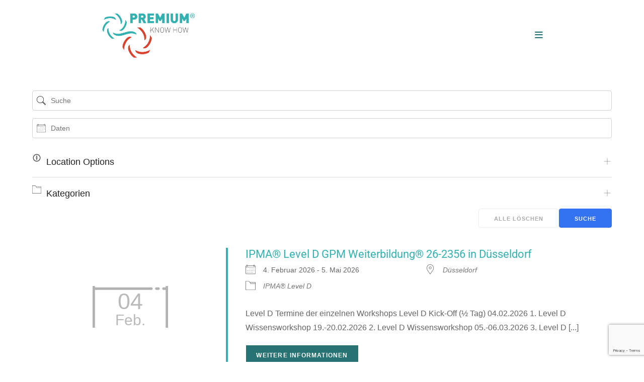

--- FILE ---
content_type: text/html; charset=utf-8
request_url: https://www.google.com/recaptcha/api2/anchor?ar=1&k=6LfPsaIlAAAAAEkU57Jdqai6vqDvbQddPtPkDW6p&co=aHR0cHM6Ly93d3cucHJlbWl1bS1rbm93aG93LmNvbTo0NDM.&hl=en&v=N67nZn4AqZkNcbeMu4prBgzg&size=invisible&anchor-ms=20000&execute-ms=30000&cb=s3nslfqqlnl0
body_size: 49002
content:
<!DOCTYPE HTML><html dir="ltr" lang="en"><head><meta http-equiv="Content-Type" content="text/html; charset=UTF-8">
<meta http-equiv="X-UA-Compatible" content="IE=edge">
<title>reCAPTCHA</title>
<style type="text/css">
/* cyrillic-ext */
@font-face {
  font-family: 'Roboto';
  font-style: normal;
  font-weight: 400;
  font-stretch: 100%;
  src: url(//fonts.gstatic.com/s/roboto/v48/KFO7CnqEu92Fr1ME7kSn66aGLdTylUAMa3GUBHMdazTgWw.woff2) format('woff2');
  unicode-range: U+0460-052F, U+1C80-1C8A, U+20B4, U+2DE0-2DFF, U+A640-A69F, U+FE2E-FE2F;
}
/* cyrillic */
@font-face {
  font-family: 'Roboto';
  font-style: normal;
  font-weight: 400;
  font-stretch: 100%;
  src: url(//fonts.gstatic.com/s/roboto/v48/KFO7CnqEu92Fr1ME7kSn66aGLdTylUAMa3iUBHMdazTgWw.woff2) format('woff2');
  unicode-range: U+0301, U+0400-045F, U+0490-0491, U+04B0-04B1, U+2116;
}
/* greek-ext */
@font-face {
  font-family: 'Roboto';
  font-style: normal;
  font-weight: 400;
  font-stretch: 100%;
  src: url(//fonts.gstatic.com/s/roboto/v48/KFO7CnqEu92Fr1ME7kSn66aGLdTylUAMa3CUBHMdazTgWw.woff2) format('woff2');
  unicode-range: U+1F00-1FFF;
}
/* greek */
@font-face {
  font-family: 'Roboto';
  font-style: normal;
  font-weight: 400;
  font-stretch: 100%;
  src: url(//fonts.gstatic.com/s/roboto/v48/KFO7CnqEu92Fr1ME7kSn66aGLdTylUAMa3-UBHMdazTgWw.woff2) format('woff2');
  unicode-range: U+0370-0377, U+037A-037F, U+0384-038A, U+038C, U+038E-03A1, U+03A3-03FF;
}
/* math */
@font-face {
  font-family: 'Roboto';
  font-style: normal;
  font-weight: 400;
  font-stretch: 100%;
  src: url(//fonts.gstatic.com/s/roboto/v48/KFO7CnqEu92Fr1ME7kSn66aGLdTylUAMawCUBHMdazTgWw.woff2) format('woff2');
  unicode-range: U+0302-0303, U+0305, U+0307-0308, U+0310, U+0312, U+0315, U+031A, U+0326-0327, U+032C, U+032F-0330, U+0332-0333, U+0338, U+033A, U+0346, U+034D, U+0391-03A1, U+03A3-03A9, U+03B1-03C9, U+03D1, U+03D5-03D6, U+03F0-03F1, U+03F4-03F5, U+2016-2017, U+2034-2038, U+203C, U+2040, U+2043, U+2047, U+2050, U+2057, U+205F, U+2070-2071, U+2074-208E, U+2090-209C, U+20D0-20DC, U+20E1, U+20E5-20EF, U+2100-2112, U+2114-2115, U+2117-2121, U+2123-214F, U+2190, U+2192, U+2194-21AE, U+21B0-21E5, U+21F1-21F2, U+21F4-2211, U+2213-2214, U+2216-22FF, U+2308-230B, U+2310, U+2319, U+231C-2321, U+2336-237A, U+237C, U+2395, U+239B-23B7, U+23D0, U+23DC-23E1, U+2474-2475, U+25AF, U+25B3, U+25B7, U+25BD, U+25C1, U+25CA, U+25CC, U+25FB, U+266D-266F, U+27C0-27FF, U+2900-2AFF, U+2B0E-2B11, U+2B30-2B4C, U+2BFE, U+3030, U+FF5B, U+FF5D, U+1D400-1D7FF, U+1EE00-1EEFF;
}
/* symbols */
@font-face {
  font-family: 'Roboto';
  font-style: normal;
  font-weight: 400;
  font-stretch: 100%;
  src: url(//fonts.gstatic.com/s/roboto/v48/KFO7CnqEu92Fr1ME7kSn66aGLdTylUAMaxKUBHMdazTgWw.woff2) format('woff2');
  unicode-range: U+0001-000C, U+000E-001F, U+007F-009F, U+20DD-20E0, U+20E2-20E4, U+2150-218F, U+2190, U+2192, U+2194-2199, U+21AF, U+21E6-21F0, U+21F3, U+2218-2219, U+2299, U+22C4-22C6, U+2300-243F, U+2440-244A, U+2460-24FF, U+25A0-27BF, U+2800-28FF, U+2921-2922, U+2981, U+29BF, U+29EB, U+2B00-2BFF, U+4DC0-4DFF, U+FFF9-FFFB, U+10140-1018E, U+10190-1019C, U+101A0, U+101D0-101FD, U+102E0-102FB, U+10E60-10E7E, U+1D2C0-1D2D3, U+1D2E0-1D37F, U+1F000-1F0FF, U+1F100-1F1AD, U+1F1E6-1F1FF, U+1F30D-1F30F, U+1F315, U+1F31C, U+1F31E, U+1F320-1F32C, U+1F336, U+1F378, U+1F37D, U+1F382, U+1F393-1F39F, U+1F3A7-1F3A8, U+1F3AC-1F3AF, U+1F3C2, U+1F3C4-1F3C6, U+1F3CA-1F3CE, U+1F3D4-1F3E0, U+1F3ED, U+1F3F1-1F3F3, U+1F3F5-1F3F7, U+1F408, U+1F415, U+1F41F, U+1F426, U+1F43F, U+1F441-1F442, U+1F444, U+1F446-1F449, U+1F44C-1F44E, U+1F453, U+1F46A, U+1F47D, U+1F4A3, U+1F4B0, U+1F4B3, U+1F4B9, U+1F4BB, U+1F4BF, U+1F4C8-1F4CB, U+1F4D6, U+1F4DA, U+1F4DF, U+1F4E3-1F4E6, U+1F4EA-1F4ED, U+1F4F7, U+1F4F9-1F4FB, U+1F4FD-1F4FE, U+1F503, U+1F507-1F50B, U+1F50D, U+1F512-1F513, U+1F53E-1F54A, U+1F54F-1F5FA, U+1F610, U+1F650-1F67F, U+1F687, U+1F68D, U+1F691, U+1F694, U+1F698, U+1F6AD, U+1F6B2, U+1F6B9-1F6BA, U+1F6BC, U+1F6C6-1F6CF, U+1F6D3-1F6D7, U+1F6E0-1F6EA, U+1F6F0-1F6F3, U+1F6F7-1F6FC, U+1F700-1F7FF, U+1F800-1F80B, U+1F810-1F847, U+1F850-1F859, U+1F860-1F887, U+1F890-1F8AD, U+1F8B0-1F8BB, U+1F8C0-1F8C1, U+1F900-1F90B, U+1F93B, U+1F946, U+1F984, U+1F996, U+1F9E9, U+1FA00-1FA6F, U+1FA70-1FA7C, U+1FA80-1FA89, U+1FA8F-1FAC6, U+1FACE-1FADC, U+1FADF-1FAE9, U+1FAF0-1FAF8, U+1FB00-1FBFF;
}
/* vietnamese */
@font-face {
  font-family: 'Roboto';
  font-style: normal;
  font-weight: 400;
  font-stretch: 100%;
  src: url(//fonts.gstatic.com/s/roboto/v48/KFO7CnqEu92Fr1ME7kSn66aGLdTylUAMa3OUBHMdazTgWw.woff2) format('woff2');
  unicode-range: U+0102-0103, U+0110-0111, U+0128-0129, U+0168-0169, U+01A0-01A1, U+01AF-01B0, U+0300-0301, U+0303-0304, U+0308-0309, U+0323, U+0329, U+1EA0-1EF9, U+20AB;
}
/* latin-ext */
@font-face {
  font-family: 'Roboto';
  font-style: normal;
  font-weight: 400;
  font-stretch: 100%;
  src: url(//fonts.gstatic.com/s/roboto/v48/KFO7CnqEu92Fr1ME7kSn66aGLdTylUAMa3KUBHMdazTgWw.woff2) format('woff2');
  unicode-range: U+0100-02BA, U+02BD-02C5, U+02C7-02CC, U+02CE-02D7, U+02DD-02FF, U+0304, U+0308, U+0329, U+1D00-1DBF, U+1E00-1E9F, U+1EF2-1EFF, U+2020, U+20A0-20AB, U+20AD-20C0, U+2113, U+2C60-2C7F, U+A720-A7FF;
}
/* latin */
@font-face {
  font-family: 'Roboto';
  font-style: normal;
  font-weight: 400;
  font-stretch: 100%;
  src: url(//fonts.gstatic.com/s/roboto/v48/KFO7CnqEu92Fr1ME7kSn66aGLdTylUAMa3yUBHMdazQ.woff2) format('woff2');
  unicode-range: U+0000-00FF, U+0131, U+0152-0153, U+02BB-02BC, U+02C6, U+02DA, U+02DC, U+0304, U+0308, U+0329, U+2000-206F, U+20AC, U+2122, U+2191, U+2193, U+2212, U+2215, U+FEFF, U+FFFD;
}
/* cyrillic-ext */
@font-face {
  font-family: 'Roboto';
  font-style: normal;
  font-weight: 500;
  font-stretch: 100%;
  src: url(//fonts.gstatic.com/s/roboto/v48/KFO7CnqEu92Fr1ME7kSn66aGLdTylUAMa3GUBHMdazTgWw.woff2) format('woff2');
  unicode-range: U+0460-052F, U+1C80-1C8A, U+20B4, U+2DE0-2DFF, U+A640-A69F, U+FE2E-FE2F;
}
/* cyrillic */
@font-face {
  font-family: 'Roboto';
  font-style: normal;
  font-weight: 500;
  font-stretch: 100%;
  src: url(//fonts.gstatic.com/s/roboto/v48/KFO7CnqEu92Fr1ME7kSn66aGLdTylUAMa3iUBHMdazTgWw.woff2) format('woff2');
  unicode-range: U+0301, U+0400-045F, U+0490-0491, U+04B0-04B1, U+2116;
}
/* greek-ext */
@font-face {
  font-family: 'Roboto';
  font-style: normal;
  font-weight: 500;
  font-stretch: 100%;
  src: url(//fonts.gstatic.com/s/roboto/v48/KFO7CnqEu92Fr1ME7kSn66aGLdTylUAMa3CUBHMdazTgWw.woff2) format('woff2');
  unicode-range: U+1F00-1FFF;
}
/* greek */
@font-face {
  font-family: 'Roboto';
  font-style: normal;
  font-weight: 500;
  font-stretch: 100%;
  src: url(//fonts.gstatic.com/s/roboto/v48/KFO7CnqEu92Fr1ME7kSn66aGLdTylUAMa3-UBHMdazTgWw.woff2) format('woff2');
  unicode-range: U+0370-0377, U+037A-037F, U+0384-038A, U+038C, U+038E-03A1, U+03A3-03FF;
}
/* math */
@font-face {
  font-family: 'Roboto';
  font-style: normal;
  font-weight: 500;
  font-stretch: 100%;
  src: url(//fonts.gstatic.com/s/roboto/v48/KFO7CnqEu92Fr1ME7kSn66aGLdTylUAMawCUBHMdazTgWw.woff2) format('woff2');
  unicode-range: U+0302-0303, U+0305, U+0307-0308, U+0310, U+0312, U+0315, U+031A, U+0326-0327, U+032C, U+032F-0330, U+0332-0333, U+0338, U+033A, U+0346, U+034D, U+0391-03A1, U+03A3-03A9, U+03B1-03C9, U+03D1, U+03D5-03D6, U+03F0-03F1, U+03F4-03F5, U+2016-2017, U+2034-2038, U+203C, U+2040, U+2043, U+2047, U+2050, U+2057, U+205F, U+2070-2071, U+2074-208E, U+2090-209C, U+20D0-20DC, U+20E1, U+20E5-20EF, U+2100-2112, U+2114-2115, U+2117-2121, U+2123-214F, U+2190, U+2192, U+2194-21AE, U+21B0-21E5, U+21F1-21F2, U+21F4-2211, U+2213-2214, U+2216-22FF, U+2308-230B, U+2310, U+2319, U+231C-2321, U+2336-237A, U+237C, U+2395, U+239B-23B7, U+23D0, U+23DC-23E1, U+2474-2475, U+25AF, U+25B3, U+25B7, U+25BD, U+25C1, U+25CA, U+25CC, U+25FB, U+266D-266F, U+27C0-27FF, U+2900-2AFF, U+2B0E-2B11, U+2B30-2B4C, U+2BFE, U+3030, U+FF5B, U+FF5D, U+1D400-1D7FF, U+1EE00-1EEFF;
}
/* symbols */
@font-face {
  font-family: 'Roboto';
  font-style: normal;
  font-weight: 500;
  font-stretch: 100%;
  src: url(//fonts.gstatic.com/s/roboto/v48/KFO7CnqEu92Fr1ME7kSn66aGLdTylUAMaxKUBHMdazTgWw.woff2) format('woff2');
  unicode-range: U+0001-000C, U+000E-001F, U+007F-009F, U+20DD-20E0, U+20E2-20E4, U+2150-218F, U+2190, U+2192, U+2194-2199, U+21AF, U+21E6-21F0, U+21F3, U+2218-2219, U+2299, U+22C4-22C6, U+2300-243F, U+2440-244A, U+2460-24FF, U+25A0-27BF, U+2800-28FF, U+2921-2922, U+2981, U+29BF, U+29EB, U+2B00-2BFF, U+4DC0-4DFF, U+FFF9-FFFB, U+10140-1018E, U+10190-1019C, U+101A0, U+101D0-101FD, U+102E0-102FB, U+10E60-10E7E, U+1D2C0-1D2D3, U+1D2E0-1D37F, U+1F000-1F0FF, U+1F100-1F1AD, U+1F1E6-1F1FF, U+1F30D-1F30F, U+1F315, U+1F31C, U+1F31E, U+1F320-1F32C, U+1F336, U+1F378, U+1F37D, U+1F382, U+1F393-1F39F, U+1F3A7-1F3A8, U+1F3AC-1F3AF, U+1F3C2, U+1F3C4-1F3C6, U+1F3CA-1F3CE, U+1F3D4-1F3E0, U+1F3ED, U+1F3F1-1F3F3, U+1F3F5-1F3F7, U+1F408, U+1F415, U+1F41F, U+1F426, U+1F43F, U+1F441-1F442, U+1F444, U+1F446-1F449, U+1F44C-1F44E, U+1F453, U+1F46A, U+1F47D, U+1F4A3, U+1F4B0, U+1F4B3, U+1F4B9, U+1F4BB, U+1F4BF, U+1F4C8-1F4CB, U+1F4D6, U+1F4DA, U+1F4DF, U+1F4E3-1F4E6, U+1F4EA-1F4ED, U+1F4F7, U+1F4F9-1F4FB, U+1F4FD-1F4FE, U+1F503, U+1F507-1F50B, U+1F50D, U+1F512-1F513, U+1F53E-1F54A, U+1F54F-1F5FA, U+1F610, U+1F650-1F67F, U+1F687, U+1F68D, U+1F691, U+1F694, U+1F698, U+1F6AD, U+1F6B2, U+1F6B9-1F6BA, U+1F6BC, U+1F6C6-1F6CF, U+1F6D3-1F6D7, U+1F6E0-1F6EA, U+1F6F0-1F6F3, U+1F6F7-1F6FC, U+1F700-1F7FF, U+1F800-1F80B, U+1F810-1F847, U+1F850-1F859, U+1F860-1F887, U+1F890-1F8AD, U+1F8B0-1F8BB, U+1F8C0-1F8C1, U+1F900-1F90B, U+1F93B, U+1F946, U+1F984, U+1F996, U+1F9E9, U+1FA00-1FA6F, U+1FA70-1FA7C, U+1FA80-1FA89, U+1FA8F-1FAC6, U+1FACE-1FADC, U+1FADF-1FAE9, U+1FAF0-1FAF8, U+1FB00-1FBFF;
}
/* vietnamese */
@font-face {
  font-family: 'Roboto';
  font-style: normal;
  font-weight: 500;
  font-stretch: 100%;
  src: url(//fonts.gstatic.com/s/roboto/v48/KFO7CnqEu92Fr1ME7kSn66aGLdTylUAMa3OUBHMdazTgWw.woff2) format('woff2');
  unicode-range: U+0102-0103, U+0110-0111, U+0128-0129, U+0168-0169, U+01A0-01A1, U+01AF-01B0, U+0300-0301, U+0303-0304, U+0308-0309, U+0323, U+0329, U+1EA0-1EF9, U+20AB;
}
/* latin-ext */
@font-face {
  font-family: 'Roboto';
  font-style: normal;
  font-weight: 500;
  font-stretch: 100%;
  src: url(//fonts.gstatic.com/s/roboto/v48/KFO7CnqEu92Fr1ME7kSn66aGLdTylUAMa3KUBHMdazTgWw.woff2) format('woff2');
  unicode-range: U+0100-02BA, U+02BD-02C5, U+02C7-02CC, U+02CE-02D7, U+02DD-02FF, U+0304, U+0308, U+0329, U+1D00-1DBF, U+1E00-1E9F, U+1EF2-1EFF, U+2020, U+20A0-20AB, U+20AD-20C0, U+2113, U+2C60-2C7F, U+A720-A7FF;
}
/* latin */
@font-face {
  font-family: 'Roboto';
  font-style: normal;
  font-weight: 500;
  font-stretch: 100%;
  src: url(//fonts.gstatic.com/s/roboto/v48/KFO7CnqEu92Fr1ME7kSn66aGLdTylUAMa3yUBHMdazQ.woff2) format('woff2');
  unicode-range: U+0000-00FF, U+0131, U+0152-0153, U+02BB-02BC, U+02C6, U+02DA, U+02DC, U+0304, U+0308, U+0329, U+2000-206F, U+20AC, U+2122, U+2191, U+2193, U+2212, U+2215, U+FEFF, U+FFFD;
}
/* cyrillic-ext */
@font-face {
  font-family: 'Roboto';
  font-style: normal;
  font-weight: 900;
  font-stretch: 100%;
  src: url(//fonts.gstatic.com/s/roboto/v48/KFO7CnqEu92Fr1ME7kSn66aGLdTylUAMa3GUBHMdazTgWw.woff2) format('woff2');
  unicode-range: U+0460-052F, U+1C80-1C8A, U+20B4, U+2DE0-2DFF, U+A640-A69F, U+FE2E-FE2F;
}
/* cyrillic */
@font-face {
  font-family: 'Roboto';
  font-style: normal;
  font-weight: 900;
  font-stretch: 100%;
  src: url(//fonts.gstatic.com/s/roboto/v48/KFO7CnqEu92Fr1ME7kSn66aGLdTylUAMa3iUBHMdazTgWw.woff2) format('woff2');
  unicode-range: U+0301, U+0400-045F, U+0490-0491, U+04B0-04B1, U+2116;
}
/* greek-ext */
@font-face {
  font-family: 'Roboto';
  font-style: normal;
  font-weight: 900;
  font-stretch: 100%;
  src: url(//fonts.gstatic.com/s/roboto/v48/KFO7CnqEu92Fr1ME7kSn66aGLdTylUAMa3CUBHMdazTgWw.woff2) format('woff2');
  unicode-range: U+1F00-1FFF;
}
/* greek */
@font-face {
  font-family: 'Roboto';
  font-style: normal;
  font-weight: 900;
  font-stretch: 100%;
  src: url(//fonts.gstatic.com/s/roboto/v48/KFO7CnqEu92Fr1ME7kSn66aGLdTylUAMa3-UBHMdazTgWw.woff2) format('woff2');
  unicode-range: U+0370-0377, U+037A-037F, U+0384-038A, U+038C, U+038E-03A1, U+03A3-03FF;
}
/* math */
@font-face {
  font-family: 'Roboto';
  font-style: normal;
  font-weight: 900;
  font-stretch: 100%;
  src: url(//fonts.gstatic.com/s/roboto/v48/KFO7CnqEu92Fr1ME7kSn66aGLdTylUAMawCUBHMdazTgWw.woff2) format('woff2');
  unicode-range: U+0302-0303, U+0305, U+0307-0308, U+0310, U+0312, U+0315, U+031A, U+0326-0327, U+032C, U+032F-0330, U+0332-0333, U+0338, U+033A, U+0346, U+034D, U+0391-03A1, U+03A3-03A9, U+03B1-03C9, U+03D1, U+03D5-03D6, U+03F0-03F1, U+03F4-03F5, U+2016-2017, U+2034-2038, U+203C, U+2040, U+2043, U+2047, U+2050, U+2057, U+205F, U+2070-2071, U+2074-208E, U+2090-209C, U+20D0-20DC, U+20E1, U+20E5-20EF, U+2100-2112, U+2114-2115, U+2117-2121, U+2123-214F, U+2190, U+2192, U+2194-21AE, U+21B0-21E5, U+21F1-21F2, U+21F4-2211, U+2213-2214, U+2216-22FF, U+2308-230B, U+2310, U+2319, U+231C-2321, U+2336-237A, U+237C, U+2395, U+239B-23B7, U+23D0, U+23DC-23E1, U+2474-2475, U+25AF, U+25B3, U+25B7, U+25BD, U+25C1, U+25CA, U+25CC, U+25FB, U+266D-266F, U+27C0-27FF, U+2900-2AFF, U+2B0E-2B11, U+2B30-2B4C, U+2BFE, U+3030, U+FF5B, U+FF5D, U+1D400-1D7FF, U+1EE00-1EEFF;
}
/* symbols */
@font-face {
  font-family: 'Roboto';
  font-style: normal;
  font-weight: 900;
  font-stretch: 100%;
  src: url(//fonts.gstatic.com/s/roboto/v48/KFO7CnqEu92Fr1ME7kSn66aGLdTylUAMaxKUBHMdazTgWw.woff2) format('woff2');
  unicode-range: U+0001-000C, U+000E-001F, U+007F-009F, U+20DD-20E0, U+20E2-20E4, U+2150-218F, U+2190, U+2192, U+2194-2199, U+21AF, U+21E6-21F0, U+21F3, U+2218-2219, U+2299, U+22C4-22C6, U+2300-243F, U+2440-244A, U+2460-24FF, U+25A0-27BF, U+2800-28FF, U+2921-2922, U+2981, U+29BF, U+29EB, U+2B00-2BFF, U+4DC0-4DFF, U+FFF9-FFFB, U+10140-1018E, U+10190-1019C, U+101A0, U+101D0-101FD, U+102E0-102FB, U+10E60-10E7E, U+1D2C0-1D2D3, U+1D2E0-1D37F, U+1F000-1F0FF, U+1F100-1F1AD, U+1F1E6-1F1FF, U+1F30D-1F30F, U+1F315, U+1F31C, U+1F31E, U+1F320-1F32C, U+1F336, U+1F378, U+1F37D, U+1F382, U+1F393-1F39F, U+1F3A7-1F3A8, U+1F3AC-1F3AF, U+1F3C2, U+1F3C4-1F3C6, U+1F3CA-1F3CE, U+1F3D4-1F3E0, U+1F3ED, U+1F3F1-1F3F3, U+1F3F5-1F3F7, U+1F408, U+1F415, U+1F41F, U+1F426, U+1F43F, U+1F441-1F442, U+1F444, U+1F446-1F449, U+1F44C-1F44E, U+1F453, U+1F46A, U+1F47D, U+1F4A3, U+1F4B0, U+1F4B3, U+1F4B9, U+1F4BB, U+1F4BF, U+1F4C8-1F4CB, U+1F4D6, U+1F4DA, U+1F4DF, U+1F4E3-1F4E6, U+1F4EA-1F4ED, U+1F4F7, U+1F4F9-1F4FB, U+1F4FD-1F4FE, U+1F503, U+1F507-1F50B, U+1F50D, U+1F512-1F513, U+1F53E-1F54A, U+1F54F-1F5FA, U+1F610, U+1F650-1F67F, U+1F687, U+1F68D, U+1F691, U+1F694, U+1F698, U+1F6AD, U+1F6B2, U+1F6B9-1F6BA, U+1F6BC, U+1F6C6-1F6CF, U+1F6D3-1F6D7, U+1F6E0-1F6EA, U+1F6F0-1F6F3, U+1F6F7-1F6FC, U+1F700-1F7FF, U+1F800-1F80B, U+1F810-1F847, U+1F850-1F859, U+1F860-1F887, U+1F890-1F8AD, U+1F8B0-1F8BB, U+1F8C0-1F8C1, U+1F900-1F90B, U+1F93B, U+1F946, U+1F984, U+1F996, U+1F9E9, U+1FA00-1FA6F, U+1FA70-1FA7C, U+1FA80-1FA89, U+1FA8F-1FAC6, U+1FACE-1FADC, U+1FADF-1FAE9, U+1FAF0-1FAF8, U+1FB00-1FBFF;
}
/* vietnamese */
@font-face {
  font-family: 'Roboto';
  font-style: normal;
  font-weight: 900;
  font-stretch: 100%;
  src: url(//fonts.gstatic.com/s/roboto/v48/KFO7CnqEu92Fr1ME7kSn66aGLdTylUAMa3OUBHMdazTgWw.woff2) format('woff2');
  unicode-range: U+0102-0103, U+0110-0111, U+0128-0129, U+0168-0169, U+01A0-01A1, U+01AF-01B0, U+0300-0301, U+0303-0304, U+0308-0309, U+0323, U+0329, U+1EA0-1EF9, U+20AB;
}
/* latin-ext */
@font-face {
  font-family: 'Roboto';
  font-style: normal;
  font-weight: 900;
  font-stretch: 100%;
  src: url(//fonts.gstatic.com/s/roboto/v48/KFO7CnqEu92Fr1ME7kSn66aGLdTylUAMa3KUBHMdazTgWw.woff2) format('woff2');
  unicode-range: U+0100-02BA, U+02BD-02C5, U+02C7-02CC, U+02CE-02D7, U+02DD-02FF, U+0304, U+0308, U+0329, U+1D00-1DBF, U+1E00-1E9F, U+1EF2-1EFF, U+2020, U+20A0-20AB, U+20AD-20C0, U+2113, U+2C60-2C7F, U+A720-A7FF;
}
/* latin */
@font-face {
  font-family: 'Roboto';
  font-style: normal;
  font-weight: 900;
  font-stretch: 100%;
  src: url(//fonts.gstatic.com/s/roboto/v48/KFO7CnqEu92Fr1ME7kSn66aGLdTylUAMa3yUBHMdazQ.woff2) format('woff2');
  unicode-range: U+0000-00FF, U+0131, U+0152-0153, U+02BB-02BC, U+02C6, U+02DA, U+02DC, U+0304, U+0308, U+0329, U+2000-206F, U+20AC, U+2122, U+2191, U+2193, U+2212, U+2215, U+FEFF, U+FFFD;
}

</style>
<link rel="stylesheet" type="text/css" href="https://www.gstatic.com/recaptcha/releases/N67nZn4AqZkNcbeMu4prBgzg/styles__ltr.css">
<script nonce="EijbNovNXy2htqcS7edmWQ" type="text/javascript">window['__recaptcha_api'] = 'https://www.google.com/recaptcha/api2/';</script>
<script type="text/javascript" src="https://www.gstatic.com/recaptcha/releases/N67nZn4AqZkNcbeMu4prBgzg/recaptcha__en.js" nonce="EijbNovNXy2htqcS7edmWQ">
      
    </script></head>
<body><div id="rc-anchor-alert" class="rc-anchor-alert"></div>
<input type="hidden" id="recaptcha-token" value="[base64]">
<script type="text/javascript" nonce="EijbNovNXy2htqcS7edmWQ">
      recaptcha.anchor.Main.init("[\x22ainput\x22,[\x22bgdata\x22,\x22\x22,\[base64]/[base64]/[base64]/[base64]/[base64]/UltsKytdPUU6KEU8MjA0OD9SW2wrK109RT4+NnwxOTI6KChFJjY0NTEyKT09NTUyOTYmJk0rMTxjLmxlbmd0aCYmKGMuY2hhckNvZGVBdChNKzEpJjY0NTEyKT09NTYzMjA/[base64]/[base64]/[base64]/[base64]/[base64]/[base64]/[base64]\x22,\[base64]\x22,\x22w7orw6EhesKUw406PHzDrCNNwoYHw7rCuMOYJRsOeMOVHwbDn2zCnT50FTsVwp5nworCoTzDvCDDnHBtwofCjHPDg2JxwoUVwpPCrwPDjMK0w5ETFEYjC8KCw5/Cn8OYw7bDhsOrwp/Cpm8BXsO6w6pbw6fDscK6FUtiwq3DtV49a8K+w4bCp8OIKMOvwrA9F8O5EsKnZVNDw4QhAsOsw5TDgjPCusOAeAATYDAbw6/Ckx1XwrLDvzpGQ8K0wpZEVsOFw47DoknDm8O4woHDqlxdEjbDp8KBH0HDhWVjOTfDv8OowpPDj8OSwpfCuD3CkcKaNhHCmsKRwooaw4/Dgn5nw6IqAcKrXMKtwqzDrsKHaF1rw5LDoxYcVTxibcKlw4RTY8OjwpfCmVrDuBVsecOoIgfCscOEwr7DtsK/woTDjVtUXzwyTRpDBsK2w45ZXHDDqcKOHcKJazrCkx7ChirCl8Oww4vCpDfDu8KqwpfCsMOuIcOjI8OkPWXCt24FfcKmw4DDgMK8woHDiMK4w69twq1Tw57DlcKxfsKuwo/Ck2zCtMKYd3bDjcOkwrIXKB7CrMKcBsOrD8Kgw5fCv8KvXAXCv17CtcKRw4krwqpDw4t0WG87LClywoTCnBLDjhtqcR5Qw4QifxAtF8OzJ3Ndw5I0HigswrYhSMKfbsKKTivDlm/DqsK3w73DuUzChcOzMykSA2nCscKTw67DosKqacOXL8Otw77Ct0vDmcKaHEXCncKyH8O9woPDjMONTDzCoDXDs0nDpsOCUcOTQsOPVcOiwok1G8OiwrHCncO/ZDnCjCASwoPCjF8HwpxEw53DhcK0w7IlI8OowoHDlX/[base64]/w7bClVQfwrLCn8O9w5/[base64]/CgsO5wrsHWC1aw5vCrkdRwo7CjcKxIMO/wpILwoNLwpZOwptuwqHDgkfCmVPDkR/[base64]/Cv8KBwp3DoB/CtcKJw5XDvMKIKVAzwrjDscO7wovDjSlOw7LDrsK6w4HDiiw4w5UqFMO4ehTCmsKVw6c4bcOvK3PDo3IlPHIpXcKiw5RuBiHDr0zCuQhgDmN1RhHDjsK0wozCtVrCoBwBeCpuwqQMOFJpwqjDmcORw7Zsw55Hw5jDrMKmwqV7w402wrHDjQ/[base64]/CkcOoc8Oow5DCosODwqh5BMORw7DCpsK+dMOnWlnCvsOiwqLCpz3DjhzDrMKZwqHCpMORVcOawrXCqcO/cD/CnHnDozfDqcKlwptcwr3DlTJyw4pgw6lwL8Knw4/CjyvDocOWH8OdDGF6PMKLRgDCnMKRThl5dcOCHcOiw5YbwonCr04/BcKCwoxpShnCsMO8w6/CnsKVw6cjw77DgB8tTcOzwo5LVw/Cr8KhYcKIwr/DkMOaYsOTT8KOwq5RRm82wpfDnD0GUMOlwoHCsD1FfcKzwrBKwrgABm8LwrB2DyYUwqI1woE5SUFcwpHDpsOqw4UVwrxLPwbDusO/DAvDn8KqdsOewpzDvhMMWsKDwpBCwoI3w7xqwpM2C0zDlhbDssK2IcONw78TcMKxw7TCg8OFwqwBw6QTUhRIwpzDtMOeJz8TZCjDmsK6wrtqwpcCfVpawq7ClsORw5fDl2DDocK0wqJ2AcKDXmh1cChQw6HCtWrCnsOucsOSwqQxwoJWw4lOfm/[base64]/CrjFqGsKbBXnDiTJ/[base64]/w7x7wp/CtDzCmhEkw5XDmCfDn8OqcRI8w5N5w58Xwq0XBsKlwq85M8KewoXCoMKTdsKKcxZdw47CiMK1HhJ+LHTCp8Kpw7DCkCPDlzrCi8KFbjLDmcKQw77CuB1HK8O2wr9+S0lDI8Ojw4TDjU/DpXcnw5BldcKMVyN1wo7DlMOqY1wVaAzDh8K0HUHCiynDmsKdQ8OyYE8fwq1/[base64]/woAKZVVhAFZ5IDTCmMOMF1VRwrPDqsKNN8KABHzDrALCkxMSUSDDrcKDRsKYacOfwqHDs3nDgApaw7vCqjLCo8KZwqMlccO+w5lMwrsVwpHDs8Opw4/DgcKCH8ONPBYTP8K3Oj4racK7w5nCj2nDiMOMwq/DisOpMBbCjj83WMOuESLDg8OmPcO4fX3Cp8OIesOZH8KkwpDDowAaw6E0wp7DtsO7wr1wQCrDlMOyw5QKPw96w7dmDMOiFjzDtsOpYHdNw6jCvlo+DsOjQzTDiMOKwpvDil7CmkvDs8ONw4DCixcBdcKYQXnClFfDtsKSw7lOwrDDnsOgwr4vOFHCmXs/wo48ScOlYlAsSMK5wpVHH8Oywr7DvsOFKn7CpsOlw6/CmATDl8K8w6/DgMKqwq0uwq5waB1Ow7DCgipEVMKYw4bCk8KtZcOgw4/[base64]/CnMOGF8KIw4/DiMK0w4Rkw77DisOlw7fDr8O2SxA4wrAsw5VEFg4cw6VMOMKMCsOLwpl3wrJFwr3CtsKFwow+JsK6wrTCtcKJFXLDtMKvYDZWw7ldCBzCoMOKC8OXwpTDl8Kcw6PDth4gw73Cl8KDw6xIw77CiyjDmMKawr7Cn8OAw7UIRmbCpyojKcOTZMK2K8K/[base64]/DuzfDmsKNPgMBwoV9CGZnw4rCgzTDg8OfesOMfCN0Y8OZwqDDgALCh8OYB8KNwrbCtQ/[base64]/CuMKUJ8Ouw4pFw64Sb8Klwo/Dr8K9aS/CjAVZwqrDnxnDkgIuwoALw7zCkwwmMihlw4bDhV8Swq/DsMKJw7Q0wpEjw5TCpcKoZgc/LCzCmEFwWsKEFsKnVAnCmsO/GQlLw6fCjsO5w4/CsEHDv8KWSV0ywo9wwpzCpFHDrcO9w5jCg8KEwrnDuMKVwpxVb8KwXVI8wrw9eCdnwo8aw63CrsOIw6gwEsKMKcKECsOCEk/DlkLDkR8Aw4rCncOFWyFkcmXCmigQZW/CicKaXUvDuCHDh1XCvm0Pw6ZscRfCt8OqQMKlw77DrMK0w73Cr3UjJsKCWCXDs8KVw6/CixfCqCvCpMOZb8OrZcKCw7Bbwo7CujFmGlBfw695wrRIBm1iU1d/w6o6w55Sw7XDuUETI1LCv8Ktw519w70zw4/CksK4wpLDvsKydMKMfg0uwqdFwqk2wqIOwoIBw5jDuhbCsQrCpsO2w5A6a1AmwqrDrMKSW8OJdi4xwpImHwBVfsORRUQuWcOzfcOqw6zCicOURH7CpcO4czNuDEtUwqrDnwXDrVDCvkctbcK+BDLCkkFXYsKlFcOTQcOpw6/DgcKHB0Y6w4nCpMOhw7wFeDFdT27CjhlGw77Cg8OcVn/CjH1kGQzDvXrDq8KrBC9DHH3DkGJSw7wHwofChMKdwoTDuXnDpcKlNMO7w7TCuTENwp3CqnzDh2QYXQrCojIrw7BEFsObw7M2w4t9wrE7w4U5w7FDH8Kaw6AIw7LDgSBtGQPDiMKoHsOgecOYwpAaNcOufgjCunMawpzCvBnDtU5MwoMRw59WJycwUArDng/CmcOzBsKfACrDh8OIwpYwARYLwqHDvsKtcxrDoCFtw4zDicKQwr/CnMKRZMOQIFUmGgBnwp5fw6E7wpNfwrDCg1rDgFbDvjNTw4/Du1A9w4xAbVwAw7zClTbCqMKtDjN2OkbDkDDCk8KBHG/CssOZw7FjNhspwog6V8KAHsKBwoZSw6ILesK3ZMOfwq4DwqvCg1fDmcKow5clE8Kqw45JPXTCgVkdGsO/TsKHEMO4BcOsb1HDjnvDoQ/Doj7DpDTDucK2w5QWwp8LwrjCqcKZwrrCjCpPw5s1AcKWwobDtMKGwonCngsGacKOQMKVw6ApEBLDgMOfw5QCFsKTS8OYOlHDksK2w61gNXhLWG3DnCPDo8O0IxzDogd5w43CiSPDmhLDi8OrB03Dv3nCssOmTUc+woYlw7kzOcOTbntbw7rDvVfCtsKfEX/[base64]/[base64]/[base64]/DjsOdJWTCmsK7KDHClGzCoSFZIMOtwpbCtG7Ds30+GGLDk2fDrcKJwow3HUMLbMOBbcKwwoHCp8ORCg3DmBHDhsOiMcKBwoPDkcKdeE/[base64]/Cq8O/GMOkwrQnR8OiwqbCoMOww55rF8KtU8KleyPCicOxw6QuwpdVwqnDgX/CrMKfw6bCnw7CosKrwqfDkMOEHMKlTFYQw4jCggwDUcKFwpfDscKrw4HCgMKoDsKnw7DDosKcNMK4wpTDhcKhw6DDtmwvXlEgw4nCpVnCvEIgwqwrbjd/[base64]/CjsK6wrTChlM7a31fw7wTUlbCrsKDN1tTR1dYw6J3w6DCscOPcW7Ch8OHTzjDisOiwpDCoHXClsOrYcKFSMOuw7UVwosww4jCrgvCu2nChcKNw6AhcGRyM8KnwqnDsnrDr8KALDLDl3sdwoTClMKZwpQ6w7/[base64]/Dtz7Dtz4bfsOWwpc4w4B7HsO0wog3QMKfw7nChl1TAhDDiAURDVVnw6bCh13Ct8KxwoTDkSVLG8KjRgfDnhLDtiDDtyvDmEjDl8Ksw77DszZZwqlIOMKZwrzDvUvCucO/[base64]/DqMOWwqcfc3M8WEwzVy/Cp1vDu8O0w5XCqMKmY8KGwq5ObGLDjXswanjDjlhkFcOdO8KtCQrCvkLDuTHCny3DpRrChcOSDWNyw7PDtMKuMmHCscK+RsOywo47wpjDq8OXwp/[base64]/DvsK3wrHChcKiDAfCqsK2wrE+w4XDrcOQw5TDlHjDkcKdwrTDtRLCs8KFw77DvnXCmsKsbRTCosKxwo/[base64]/CpcKQw5bDvWbDsBQew7vCqMKkwrkdw7XCqMOFU8O8D8KPw6jCmcOmPRI5Ux/[base64]/[base64]/CjcKhwpDCgMKHw54BTHwaEsKpw483RnFYJD5jG1TDvcK8wqswV8Opw6M0McKCeWHCuyXDn8KjwpDDgl4bw4HCvRxxGMKLw7HDqFgFNcO3YW/DmsK/[base64]/[base64]/DuMK/wp5nZsK1wol0J8OpJ8OzGTHDsMOGGsOuVsOTwoMRT8Kiwp7DhUxawqgSSBM5DsOWczHCvhkoAcODBsOAw6fDuiXCsnbDpGMZw5zCrH4hwqfCswN3OBnDscOXw6kiw4VKOCDChFV8wo7CvFplCSbDv8O+w6fCnBdsZsKiw7kIw53CvcK9wr/[base64]/Do8OQbx/Cr8KHwoclw44UGBbDosKzPhjCil8Tw7DClMKLLsO7wr7DmRwHw7LDqcOFH8OhA8KbwrttJjrDgA9tNBt4wpbDrg9CBsODwpDCrifCk8OBw7cZTF7CqjnDmMOiw41SUQd2wqxjVlrCnEzDrcOre3g8wqTCv0t/TUdbbmgPbSrDhwd4w5ENw7xgFcK4w5UrQsO7cMO+wpJtw7dyIwBlw6PDtkFhw45HAMODw54PwpjDk0/DomkHfsOVw7lPwrJUQcK5wqXDjQ3DjRHCkMKHw6LDsFoSaB55woPDuDEOw7PCoTfChWjCl0t8wrVfYcKKw7Muwp1Gw543AMKBw6vClMKWw4pmZkfDusOcBzAMLcKue8OHBi7DhsO8eMKNKSJTO8KUS0bCs8OYw7rDu8OSNWzDssORw4/[base64]/w44bbwvDk2TDhMK+TCjDvnLCuETCmsOaFXQ1Hi4dwplSwoITwp9zTScZw6LDqMKVw7bDhHo7woojwp/[base64]/w65Hw5Ehw7c6wr7CjMOMDWDCg1zDoDTCizPDmsKGwo/CnsKMR8OXW8OxXUtvw6g3w5nCoU/Dt8OrLsOgw4x+w4/[base64]/DmFrDsX0KwrjCqcKDwplHFMKHVMOlGRvDucKwFm86wodgGVIBbE/CoMK7wrF4YVxDTsKLwqvCjVvDl8KOw7l3w7pHwrXDjMKfAUkXfcOGDi/CjQDDtMOrw65YFH/[base64]/w6bDrG/DjG/DgTbCgzQUw6kVDsOSw6/CtMOkw6QSwpnDoMONRCBVwrtYX8OhLmZ8wosEw4fDpHx8KEnChRnCtcKOwqBqScOvwoAYwqEGw4rDtMKSLmt7wq/DqUlUKMO3McKEHsKuwr7Co2JZQsO8wpvDr8OpFHAhw5rCrMOWwoh2csOIw47DrQY6dWXDiT3Dg8OgwoEYw6bDk8KzwqnDsFzDnEDCokrDqMKewqdHw4pQW8ORwoJ0VgUVTcK4KEVGC8KMwqxnw5nCoz3DkVrDtFHDicKxwp/CgmbDq8KCw7/CijvDt8Oow47DmBNlwpN2wr55w4hJYXIgMsKww4EVw6bDocOMwrnDj8K+QSXDkMKGXEFrb8KrVMKHY8Kiw71JCMKxwpQQBzrDt8KPwrXClmxcw5fDuy7DgDHCjjcVP39Dwq/[base64]/wo/DjRTCj8Khw5MjYRLDrH5UATHCm0Y6wpDCozgpw4/[base64]/[base64]/[base64]/CnXTCssK1w5rDtsKfHHjDoG3CtQLDg8KuMsKOemJoYEQLwqPCuhFPw4zDmcO+Q8Ohw67DnEg7w6Z5N8KbwqMbeBxOHWjCh3/CnGVDacO7w7RUFsOpwqYIYCHCn0cNw5fDuMKqeMKFc8K1AcO0wqDCq8KIw4luwpxkTcOwcEzDq2tEw7LDpy3DhhYSw44lF8OowrdAwqHDpsO4wopTWz4qwrvCrcOmQ2rCjsKvZ8Krw7Eyw7A/IcOkGcOVDMKuw5ooXMO0LBjCimEjYVNhw7jDnWYkworCrsOjXsKbV8KuwpjDlMOVaC7CkcOjX0krw7zDqMOjHsKCIC7CkMKQRg7CusKRwpg9wp1HwoPDusKnelF2LMOoWF7DpGdkM8KQHhbCnsKPwqJ6bR7Cjl3CvGPCphHCqTMuw54Fw7LCrX/CkBNPccO+QCMiw7jCrcKxKkvCpBnCicOpw5Q6wo0Qw7I1YgnCqzvCkcKjw7N+woJ5ZHU8wpIHO8OnfcOaYMO1wqZxw5nDhAo9w5XDksKkGzXCncKTw5BZwo3CkcKjAcOiTnvCkw/CmBnCsXrDpkXDmi17wo51w57DmcOlw799wqMhNcKbVC1hwrDCjcOgw6fCo2QPw4JCw5vCqMOIwp5CT1HDr8OPT8OEw499w6/[base64]/w7rDoDzDjwFBLSUSR3LDhsKQR8O2YgDClMKhw6UxKCEFVcOfwpUeUkp1wrtzM8OtwoRAJBLCu23CuMKcw4pKeMKzGMOUwrrChMKowqB9NcKZTsOJS8KHw78ARMO4Rh9/IMOrKRrDgcK7w5tdScO0OiHDk8KQw5rCs8KDwqQ7d01/Dy8EwoLDo0Q3w7I6SVjDvHTDmMKSb8O8w6rCqVldRFzCjXHDrG7DocOVPMOvw6LDqhjCkzPDosOxZFAnNcOce8KiMWpkVhZ5w7XCgjIewo/DpsKYwrMOw6PCgMKKw7dLBFYdIcKRw7LDoTFeFsOiZTEiIlouw5EQJMK8wo7DqVpgOVhxJcOWwqQSwqgNwpfDjsOtwq4Qb8OiT8ObPQXDtMOLw4BXP8K8NCR2fMO7AjPDtAI/w70DfcOfEsO/wp12NSYbQcKXBi7DphFnRhfClkTDrQVsTsK/w4rCssKXKHNWw5QKwoFjwrJlajUEwqszwo7CuBLDrcKsPhQPGsOCHBYQwoBxeXJ8CAhGNh0dBMOkFcO2e8KJWFjCnFfDnmlmw7AFXzIuwrfDpcKKw4rCj8K8e3PDlj5owqoow44eDsKdWg/Cr2Mpf8KrW8OCw5vCpcKdX3lWY8O8NUIgwonCsV1sGGhPPnNJe2kdd8KjbMK1wq0IEcORD8OBRMKcAMO+CsOIOsK9PMKEw4UiwqAze8Ofw4VFei0fK19/O8KAYyhPV1RvwqDDiMOvw5Ztw5Fjw48rwrR5NjlJcnjDusKXw4UWeU7DmMOXWsKmw4bDvcO4U8K+WwPDjUTCtXsUwqHCgMOffSnCl8KCasK3wqgTw4TDvgkXwrFlCGI7wqHDqj3CtsOHDMKGw4jDncOKwoDCmx3Dg8KWc8Ozwr1rwobDisKSw7PCncKsdsO/V0xbdMKdJgDDqQ/Dm8KFMcOLwrHDiMOpNAAywpnCisOLwqgww5zCpgXDjMOUw4zDrcO5w7fCqcOywp0/GyVMOwHDqjInw6QywrJtM1IaGWjDhMOHw7bChX7DtMOYdRbClzbCpMKjacKmFmLCk8OpUcKGwoR4H105PMKewqx+w5/CmSN6worCrMK7K8KxwosHw58wbsOLBSbCr8KgPcK1CC8rwrrDs8OvJ8KUw5kLwqZYVDZRw7LDpgMIDsOdIMKJUmIjwoQ5w77Cl8OYDsOcw61gGcOFBsKMWThTwo3CrsKQHsKbNMKyUMOdYcOUbsKdNkctGcK5woUtw7fCr8KYw4ENDiLCqcOYw6/DsjRYPBcuwq/[base64]/w7hBCSIpworCpMORTirCjR4pV8OuEsOMM8KjwqpRLgbDj8Olw7TCrcKIw4rCkBTCkCvDpS/DukvCoDjCi8O9w5HDtn7Cvj0wTsKdwqrDpTrCvkbDpBgCw68UwpzDpcKUw5bDiBUcUMKow57Do8KmPcO7worDo8KGw6vDnSJPw6xPwqlVw5V3woHCiRtMw7x7WF7Dt8OgSBnCmmHDn8OKDMOUw5RQw4kEE8O6wpnDosOnInTCkxkeMCvClRh2w7oWw4fDnywPGH/Dh2Q/AsKEQUhHw6F9KCpuwp/DhMKDBGtew75fw5wdwrkgOcOQRMO5w7/CgsKAwpbCisO8w6cXw5/CoBpIw73DsT7CosKxDj3CsULCq8OhLcOqeg8aw4kLw5cOHm3CiVt1wooXw6tVCXNMWsK4GsOuaMOMH8Oxw4hdw5HCj8OKB3rCgQ1vwpcDL8KLw5LCnnx/UyvDkjLDgV5Iw7rCkVIKXMOPNhbCs23CsD5/cC/DqMOKw4l7csK1JMK9wrpywr0bwqcVJEB6wofDosKxw7TClUVjwrzCs08QFTp/KcO7wrDCsmnCjQYwwq7DhjAlYlQGKcOnEXHCrMK6wofDgcOcbwXDsCZmDcKXwpg8UnTCtMOzwo9WPlYjYsOxw57DuyjDrMO/wroEZEfDhkdcw45gwrlCJ8KzKgzDln3Dt8O/wpsyw4FNRCrDnMKGXETCo8OOw7vClMKcRypGDMKSw7DDvmAAbnkxwokfGmzDnWnCkSdCVcO/w74AwqfCuFjDg2HCk2fDvEvClBDDicKzDcKcfgAZw44DADVkw48gw6MjAcKVFlMGVXcDGw0pwrjCt0DDsRjDgsKAwrsKw7g9w4zDh8OawppQFMKTwpjCocKRXSzCvmPCvMKzwqIjw7NTw7hvVTjDrz4IwrsUaETCusOJMsKtQ3TCmmcuHMO1wp4nSUwEWcO/w7LCnGEfwpXDkMK+w7nDqcOhOS12TcKTwprCvMOzQg/DkMO8w7XCsCnCvsOuwpXCu8K1wr5pFjHCmsK+d8O5dh7DvMKJwqHCpBoAwr3DqXgNwo7CrwIbw4HCnMKDwrNQw5AFwrLDjsKZb8OJwqbDmQRMw5AywrRcw4LDjsKZw51Gw6x+VcOmHCrCo1nDnsK/wqZmw6ojwr4Iw6oeKx5UN8KoPsKnwoMHdGrCti/DhcOlEWU5KsK4B1Baw5ssw5PDu8OPw6PCt8KSJMKhdcKNUV7Cg8KGcsKyw67CrcOfAsOpwpXChVjDn1/DiQPCrhYxJ8O2O8O9fCHDvcK8J1Anw6nCoCLCsl8JwpvDjsK5w6QEwo/[base64]/RAXCuknCnGHCjFPCucOZXEzCq0d5YMKKYibCp8Ofw6w1NBpHWVBGIMOowqfCvcOwGijDtRg/[base64]/CiXdEwozDtmErH8KqXsOMcsKOZnbCrzvDk31dwrLDtxLDjXooRAXDm8O3B8KfQBPDqDpjc8OAw4wxcw/DrglZw4gRw6bCrcOVw45JQ3nDhgfCmQVUw6XDsil/wo/Ds1JuwpTCkEdhw63CsyQGwowsw5kFwoJPw5B0w5w8L8K8w67DqkjCv8OjBMKEesOHwoPCjg1zTC8ye8K8w4vCncOeHcKGwqR7w4AmJUZuwoDCmHg8w7HClQhuw57Ct2VPw7Uaw7XDigsMw5Mlw4HCoMKhXkPDkiBzeMO8UcK7w5rCtsORYCRfLsOdw5/[base64]/ClT/DmsOBw4VWLsOYBMOiEsKxw69jP8KAwrTDh8OlfMOEw4/CmsOyGXTDh8KBw54ZN2zCmhDDgAIPM8O0WkkRwobCpH7Cv8OMEU3Cr3V/[base64]/Clwx1I8OOwqpgLcOQwrpvQcKPw4wNwphLDsOjwrbDicKjTX0Lw7nDl8K9LzjDnH3ChMKWDjfDpjFSL1hqw7vCnXHDtRbDkBUnd1/[base64]/CncK1w5JlQ8ObYXHClMOCdibDm8KkWsKUflNQdHxEw5AQVUJ5VcOvTsOpw6DDv8KbwoJWasK/EMOjCjQAd8K8w47DhwHDl3LCsXfDs3NuAsKqesO7w7Ziw74UwptqOD3CucKgbAnDgcO0WcKgw4ATwrxtH8KWw77CsMOewqzDnwHDlcORw6HCvsK4LEDCuG4sWcONworDk8KQwp5wAQk4OQXCpCRkw5LCrEM5w6PCr8Ovw7/[base64]/BsOdw4Q5wpvDslAjw6DCt1TDo23CusKYw7vCpCY7CsOxw6YkXhzClcKSGG1/[base64]/CvmTDqzEiwoxQdlTConfDqDUWwpfDqMO0RQtRw7FCDmfCl8O8w4XCmEPDhzrDrDvCncOqwqdEw48Tw7rCtS/CjMKkQ8Kww504Z3V/w4EUwo9RSGReYMKGw59fwqHDpwo2wp/CulPCmFPCvXZAworCqsK8w4HCqBFjwrZJw5pUOcOEwojCjMOawqTCn8KjT0ADwo3Cs8K3cj/DqcOvw5Yuw6vDpsKZw6xLTEvDisKlZRbCgMKswqNjeTp6w5FuMMOXw7DClsOiAXUUwrpRfMK9wpd0ASpiw5BkT2/Dn8KneS3DsnAOc8OGw6nCrsOXw7zDjsOBw49KwojDt8KGwppAw5HDnMKww53CsMO/Vkwhw4nCjsO+w6nCmSMIZQRuw4vDhcObFnTDplHCpsOuD1vCgsOEJsK6w7TDo8KBw6fCsMOKwrAiwp1+wq9gwp/[base64]/CisK4Ky7DgsOJFG5HUWFQDMKvwrHDh0fCh8ORwo7DpHPDg8KxUSnDr1MRwp1ywq1Jwo7CvcOPwo4aC8KjfzvCpG7CqibCkD3DrX01wpzDp8KiKnUYwrcHY8KtwqMVYsO7Z3l4CsOSJcOcYMOSwo/CgETCgFM+FcOWKA3CgsKiwprDpS9EwpFkVMOaC8OEw5fDrTVew6nDuF52w63CkMK8worDv8OcwpjCnnTDoDRdw53CsRzCpsKoHnoAwofDpsKVfWHCicKAwoY6CUzCvXHCvsKHw7HDiQEaw7DCrTbCl8Kyw6BVwq5Cwq/DmxIZA8KTw7fDnzgMP8KcW8Knd03CmMKoUW/ClMK3w44dwr8iBUHCrMOBwqUMScOBwoR8fsKSZ8KzF8K3LXV5w7Nfw4J3w4PDrU3Djz3ChMKfwr3Cn8K3FMKZw4/[base64]/CksOUITceWgPDv8OqJS/DlsKyw6Q3w5XCqxkSw7Zcw77DjQDCvcO9w4DCr8OLAsKVX8OjMsOUFMKnw5pxasO8w5jDvU14TsOgH8KEe8KJHcODAEHChsKSwr1geD7CizzDt8KLw4zCsxc7wr53wqXDhRbDhVZIwrTDh8K2w5/DmGd8w7McHMKqIMOewpBQUcKQER8Bw5bChz/DlcKYw5Y1LMK5fRg6wpEzwqENBiTCoC4dw4siw4lHwovCkHPCu1Fnw5TDiTR+JnfDmW1owrTDmULDj0XDm8KGH0MCw4zCiyDDjRLDocKuw6/[base64]/[base64]/ChibCocOWTsOpMzPDpcOXwr5ww5xBwrLDjmLCnRZew4dEICzDjWQWFsOhw6nDpxJAw5vCqMOxeEwUw7HCu8ORw6/[base64]/DhsKEfcKccELDsScyw5pKw7HChHZNw4UgPRnCnMKew7d2w7jDv8K5SHImwqLDisKsw6FYEMOYw7oAw57DqMOaw6gnw4JNw4/ChcOTezDDvQbCu8OCfkZOwrNiBErCo8KZA8Kkw6V7w7AHw4/DvsKGw4lkwrPCv8OOw4fCo0leYwnCg8KywpvDp0x8w75YwrrCsXdBwq/Cs37Cu8Kkwqpbw7LDtcOIwp80esOJRcOQw5PDoMOowq42TiEWwotBw73CiXnCkgQKHmcoalrCisKlbcK5wo9bB8OoRcK6QG9BJMKmPx0Cwp9mw4A7YMK5dsOTwpzCqz/CkykHBsKaw6jDjgdZX8O/FcOTdXsaw4jDlcOBJ3nDksKvw7UQYhrDlMK0wqFrUMKTYhTDpGN2wo5QwqvDgsOAVcOqwqzCv8KWwrzCvG5Sw4XCnsKuNT3DicOWw4B7KcKZJQwfO8KZZ8O3w4zDvlcPIsKMQMOVw4XDnjnCgMOJcMOjBw3Cs8KGJMKYw4A9ZjwEQcKTI8O/w5bCiMKywq1BXcKHVMO8w4dlw67DgcKcNGrDpQogwpRNNW1sw47DnQjCl8OjWVhAwq8IO1bDpcOMw7/[base64]/Ds8Kgw7YQw47DncKacMKBbgB/BCZVQcOSwq7CqcK8eB5/w7ojw7vDhsOXw7sow53DpyUgw6/CtxbCgk7DqMK5wqkSwrnCnMOBwq0ew7jDnsOJw7rDs8KsSMO5B2fDrA4Nwo7Ch8KCwqV6wr/[base64]/DlULCo8OUw6fDlT7DqlfDgcOCEMOEw58/[base64]/[base64]/DuMKwwrw2wo4mOsKWcsOywrbCnsOQQnZLw7pJY8OLIsKVw6rCu2xgFsKuwpVHAh4dJMOCw53CjkvDj8OPw4fCtcKZwqzCqMKOcMOGdz8rJFPDsMKdwqIpL8OOwrfDl3PCicKZw6DCsMKzwrHDlMKTw4XDtsO5wq0Iwo91wo/[base64]/ChiNHMsKuX8O0BRzDpn7Co8OOwrvDqMKlwpvDvsOdLGxpwqVhFAJUZsK6UirCvcO3W8KIasKmw7nCjELDigg/wqYqwplxwrLDtjofNsOqw7fDrndswqNpRcOlw6vClMOUw6wKG8KaCl1mwqnDosOERMKhXMOZHsOzwotowr3Dv1p7w4dyM0dtw4nDkcKqwp/ClEkId8Oew6PCrsOhTsOhQMO+d2Fkw41lw4nDk8KhwpfDhsKrcsOUwp0YwoEoXcKmwoPCm1EcQMO4BMK1w48kDivCnXHCuQ/[base64]/DjgDDm8Orw7YSBFnCmWJDB8KmwpkBw5DDksK/wqMmw6oWIsOxEsKCwqJlD8KewqfCnMK4w6xnw5RFw7Q/wr1UG8O/wpdBETvCtWgyw5PDsgTCr8OZwrAeT3PCsyNfwo1ewpgLEMODTMK7wq0Dw7IBw6lywqJLYwjDiC/CnmXDhFNgw6nDlcOvRsKcw7XDusKRwprDnsKYwoTDt8Kcw6fDqcOaOXZWeWpvwqPCnDJtasKlHMODIsOZwrE8wrnDrn16w7IXwr1ew4h3Smgqw441UWxuEcKaJ8OZGWsqw6rDqcO2w6/Dii0hcsOScgHCqsOWOcODRU/ChsOzwoI0FMOkT8K0w4J0MMOjU8KNwrJsw4kYw63Do8OYw47DiC/Du8O3wo5CBsKOY8KmTcK4EDvDk8OkFgAUcQ0cw4xdwqjDvcOewpwGw5rCrzx3wqjDpMOhw5XDgcOywrbDhMOyFcKtScKva3FjD8OxO8OHUcKEw6tywrZ9a3wbfcK/wotuf8OEwrrDn8ONw7oNYm/[base64]/CgMO9K03CtsKzSG8Aw4MKw7TDsT/Dv0jDkMKSw5pDWlDDngzDuMKjWMKDXcOFC8KAeQjDnSFcwrJpPMOnJCMmd1VFwprCrMKlE2jDocK6w6XDjcOMZlgmUy7DicOEfcO1BwkVAkxgwpjCmRtxw4nDncOaHSsbw4/CtcOwwqVsw5Q3w7jChkM1w68NCRRTw63DucKnwrLCr2HChAJAaMKbDsOKwqbDk8OHwq4ADn1xRABNS8ObQcKfMMOSV13CisKJRcOmJsKFwoPDkh3ChxscYUA2w5PDssOUDhXCjcKmHXnCtcK6EirDmxXDhE3DnCjCh8KOwpAIw7XClUZHcHLDjcOMZMO/wrBAKmDCpMKlMh8+woE4BT0eHk8TworCmcOAwqImw5jCtsOCBsO1CcKoM2nDv8OrJMKHO8OUw55yeibCrMODOMKHIsKqwoJXNRFWwprDtFkBPsO+wovCi8Kowrp/wrbCnhlGLRJJCsKECMKFw6gzwptzJsKcb1Z8wqvCuUXDjEXCicKQw6jCkcKAwrIlw7xRFMOlw67Di8K5RUnCsDdUwo/Dk1Eaw5lvUMOocsKWNEMrwpx3WsOKwrjCt8KJGcOUCMKBwqVoQUnDhcKeD8KJcMOuI2oOwrNdwrABSsO6wpvCsMK/w7x3FsK0Qw8ow6g9w5rCjDjDksKew48zwqHDs8KcLsK8GsOObhVywo1VKSPDmsKhHkRlw47Cp8KtVsO0IA7Cjy7CuDErf8KmaMOBYMO5L8O3BMOVI8KEw5vCjB/[base64]/[base64]/CpjjCsMO6w4YqwqZXwrcfecKPacOmw7lPMj0PSE7DvlgxbsOOwqp3wqnCrMO7esK3wovChcOtwrPClcOpDsKBwqR2eMOJwpnCgsOEw6bDscOrw5sOEsKcUsOmw5HDl8K/wotZwp7DtMODQwgIKwVFwrNVECEpw5BEw4QsXCzClMO3w7J2wpZQRD7DgcKEcQzCngAsw6/DmcKhYnLCvgZQwofDg8KLw7rCiMKCwrUEwqppOHNSMMOew5jCvRzDi11XUQvDl8OycsOywrPDkMK0w6rCtcKvw7DCuzYDwo9CCcKaSsO6w73Dm0UXwr1+f8OxKcKZw4rDjsOcw554B8K2wqctD8KYKhcLw4bCg8OZwq/DpVNkRQx6aMKRwoLDoGRXw70cdsK2wqV0HsKgw7TDvENHwoYHwqpQwoEuwpfDu2rCpsKBLQvCjVDDs8OcNkTCg8KwZS7Cv8Ove2I+w5LCsCTDmsORTcOBeBHCusOVw5fDs8Kaw5/Dh1kdLV1fRcKPCVlIwplgfcOHwq1cKXdHw4vCjDc0Cj9aw6PDhsOKOMOyw51Iw5NVw64+wr3DuV1mJz8LJzMqJWnCvsOlZQYkGH/[base64]/w5hXCW15w43DncOkw6fDrsKbAE/Cu2vDjsKKIhtrbmfDr8OBB8Ombk42IllpEVfCqcOCE24BF1x1wqXDp37Dj8KLw5RIw5bCvkUKwrQowpQ2e2HDqMKlJ8OrwqPClMKsUsOuFcOIPxFAER5/ShxrwrLCnkrCiEIxGi/DocKFFU/DrMKhRETCjB0MZMKIDCHDl8KTwrjDmxsNX8K+YMOxwqU3wrTCoMKGQgE6w7zCn8Kzwq8KNTbDjsKLw7JdwpbChsOtIsKTSn5pwrbCi8OJw5xlwpTCvW/[base64]/wrDCu2zClzTCsnlTw6JTbzguD8KlSsKdNDNCBTdGQ8OVwp/Dvw7Do8OTw6XDhHbCscKUwpcxOH7CrsKYM8Ksfk5Zw5dgwqfCmMKFwoLCjsK7w6F0SsOCwqBDb8OIYn5pRTfCr37ChTTDpcKrwqbCq8KYwrXCsVxiHMO8GizDicKAw6B/OTTDr2PDkWXCpsKawpLDosOSw5pDPBTCgjHDvxl/OsKkwqTCtBbCpmLCqUZqG8OmwpEuMxUlMsKww4Udw6XCqsO9w5RzwrjCkhsTwojCmT/[base64]/RgDDvcOHwoc8wqDChnNLHyDCh8Kqw4kvF8KzYEnCqzLDoXwWwpdxFXF8wrU2eMObG2PCqQbCgMOlw5FRwoslw6TCiVzDmcKXwptYwoZcw79Nwoo4Zh7ChMKtwqBxGsKYGsK5w55fVQJ4B0coKcK5w5Arw63DiFIuwpnDgXsXZMOiAsKtdMOebcKyw7VZLsO/w4o8wqzDoSBewrUgF8K9wqsaLzd2wokXF1bDr0ZEwpBQC8OIw4jChcOFFU1Iw4xEEQDDvUnDk8KkwoURwqJowojDrnTCjcKTwpPCusOkIgINwqfDvXTCicOMRG7DpcOwIcK4wqfCmzvCjcO1UsOwHzrChSlGwoPDlsOSRsOswr/DqcOuw7vCqk4Aw4DDlmINwqtJw7ROwprCk8KtNUnDrFY4cCgPQypOMMOuwpovAsOMw7Nkw7LDmcKwHcOXw6h/ESFbw61PIx9ww4grBsO1AAYowobDkMK7w6lsVsOtOsKkw5fCmMKbwrpQwq/DrsKKDcKjwqnDjXbCmSY5V8OAdTXCkGTCmWomWWzClMK9wqkKw4hNCcOpQz7DmMOmw6fDosK/ZmjDlcKKw58Dwr0vDEU6RMORcVU+wrfCv8OlEyo+YSN+WMK6F8OTWgPDtwcLY8OhPsOLcAZmw4jDoMOCacOCw78cb2LDmzpNJVjCu8KIw6DDuH7ChC3DjhzCkMOvDE5vTMKWWgJOwpMdwp/[base64]/w6hUS0vDq8KPwovDocO6wr/CsMKOw5tFB8OAYzoUw4rCpcOge1bCtnFHNsO1AVTCpcKiwrZKSsKHwq9mwoPDv8OVJksDw4LCkMO6Hx8YwonClirDpxPDp8ORUMK0DgdMw4HCuyfDrT/[base64]/CkMK/I8O5worDicO6w7PCicOnwrPCgW5YwqkDHMKyw6o9woRjwo7CmijDksO4UmTCqcOpU3jDncOsVVF5EsO4EcK1w4vCjMKzw63Cn2YaM3bDgcKRwqcgwrvChFzCtcKSw5HDpcOVwoMVw6fDvMK+RCXDsSh7DTPDhiRcw7J9ZkzDsRfCocKpeR3DpMKEwqw/[base64]/bBrCsyXDiTdRGcKgw5vDtzHCtyIIF8O3wo9mwrMsegHCsUkVa8Kdwo/Cp8OTw4MAU8KgHcKqw5xRwp09woHDvcKCwo8tZEjCmcKIwpEVwpEyOcO+dsKdw7rDuwMHVcOBQ8KCw5DDn8OTaAd1w5HDrV/DuzfCsVR5Xm8HF1zDo8OSHk4vwrjCoE/Cq0PCqcO8wqLDv8KrVRvCgQXCvBc+VFPCjWrCnQTCiMOwCg3DncKLw7jDt1h/w5d5w4LCpxPCh8KiGMOzw5rDlsO+wqfDsCVHw6TDqikow5TDrMOww5PCnE9OwprCrn3CjcKyMMOgwr3Cpk9fwowlZELCu8KPwqEOwptqX3ZGwr/Cjxl/wrEnw5bDrSZ0Nx46wqYvwpvCqlUuw5tvwrnDiFzDk8O7PsOWw53Cj8OTIcO6wrIHbcK/w6EKw7E3wqTDksKeGC8xw7PCv8KGwrEdw4vDuRLDsMKZEBHDlTt3w6zClsK6wq9nw40dOcKXSx0qYFZ3esKOGsOQw656UCDCkcOsVknCisOxwoLDvcKQw6MibcO7LMOXL8KsMVplwoR2FCs\\u003d\x22],null,[\x22conf\x22,null,\x226LfPsaIlAAAAAEkU57Jdqai6vqDvbQddPtPkDW6p\x22,0,null,null,null,1,[21,125,63,73,95,87,41,43,42,83,102,105,109,121],[7059694,563],0,null,null,null,null,0,null,0,null,700,1,null,0,\[base64]/76lBhnEnQkZnOKMAhnM8xEZ\x22,0,0,null,null,1,null,0,0,null,null,null,0],\x22https://www.premium-knowhow.com:443\x22,null,[3,1,1],null,null,null,1,3600,[\x22https://www.google.com/intl/en/policies/privacy/\x22,\x22https://www.google.com/intl/en/policies/terms/\x22],\x22zWjiohQ/lfk9QkTSEhLKgrTMS3l0Nboh1QDfS0SJqdM\\u003d\x22,1,0,null,1,1769550890123,0,0,[195,233,148],null,[39,210,33],\x22RC-iaKL4mYIM2yHIg\x22,null,null,null,null,null,\x220dAFcWeA5Eg_L1gSxsCwUPfVeLv3UDkPcbkcrao8nVsVTxfsU_kb1r4b_HfZmo7zuNqg6N5wWaL1aD3k_8aQEtjg-JAjyPygc1DA\x22,1769633690218]");
    </script></body></html>